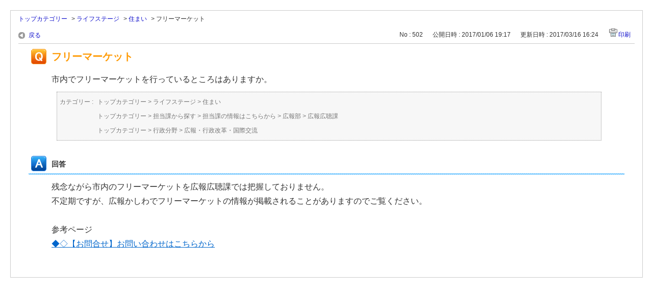

--- FILE ---
content_type: text/html; charset=utf-8
request_url: https://faq2.city.kashiwa.lg.jp/print/faq/502?category_id=142&site_domain=default
body_size: 2592
content:
<!DOCTYPE html PUBLIC "-//W3C//DTD XHTML 1.0 Transitional//EN" "http://www.w3.org/TR/xhtml1/DTD/xhtml1-transitional.dtd">
<html xmlns="http://www.w3.org/1999/xhtml" lang="ja" xml:lang="ja">
  <head>
    <meta http-equiv="content-type" content="text/html; charset=UTF-8" />
    <meta http-equiv="X-UA-Compatible" content="IE=edge,chrome=1" />
    <meta name="robots" content="noindex,nofollow,noarchive" />
    <title>フリーマーケット | 柏市役所　よくある質問と回答(FAQ)</title>
    <link href="/stylesheets/style.css?Mh566lZvNXxnpWz_dRZGYd1kSKsqzkC0mBLxxmSuu3pVTdIdIenOJM29oQVyjRKwadyY7BhKROalCKLuY1ehKA" media="all" rel="stylesheet" type="text/css" />
    <link rel="stylesheet" href="https://faq2.city.kashiwa.lg.jp/css/style.css?site_domain=default&amp;site_id=1" media="all" />
    <meta name="csrf-param" content="authenticity_token" />
<meta name="csrf-token" content="If8U54kYnhEK-su1DOH23zHwW9xjuk8D9kBgjGNuSjpGrLwQ_p5lSaDiBk8LeqIOhUiLm1E-S1HLWjOkZJdQaA" />
    <style type="text/css" media="all">
      <!--
      @media print {
        .faq_print .icoPrint {display:none;}
        #okw_contents_base {position: static;}
      }
      #okw_contents,#okw_contents_base,#okw_contents_inner {background: none;}
      #okw_contents_base{width:auto;}
      #okw_wrapper {margin: 20px;border: 1px solid #ccc;}
      .faq_ans_col {border-bottom: none;}
     -->
    </style>
  </head>
  <body class="lang_size_medium">
    <div id="okw_wrapper">
      <div id="okw_contents">
        <div id="okw_contents_base">
          <div id="okw_contents_inner" class="clearfix">
            <div id="okw_sub_header" class="clearfix">
              <ul class="okw_bread">
  <li class="okw_bread_list"><a href="/category/show/1?site_domain=default">トップカテゴリー</a><span>&nbsp;&gt;&nbsp;</span><a href="/category/show/18?site_domain=default">ライフステージ</a><span>&nbsp;&gt;&nbsp;</span><a href="/category/show/33?site_domain=default">住まい</a><span>&nbsp;&gt;&nbsp;</span><span>フリーマーケット</span></li>
</ul>

            </div>
            
<div class="faq_qstInf_col clearfix">
    <ul class="siteLink">
        <li class="preLink">
            <a title="戻る" href="/category/show/142?site_domain=default">戻る</a>
        </li>
    </ul>
  <ul class="faq_dateNo flo_r">
    <li class="faq_no">No&nbsp;:&nbsp;502</li>
      <li class="faq_date">公開日時&nbsp;:&nbsp;2017/01/06 19:17</li>
      <li class="faq_date">更新日時&nbsp;:&nbsp;2017/03/16 16:24</li>
        <li class="faq_print">
          <span class="icoPrint">
              <a onclick="print(); return false;" href="/print/faq/502?site_domain=default">印刷</a>
          </span>
        </li>
  </ul>
</div>
<span class="mark_area"></span>

<script type='text/javascript'>
    //<![CDATA[
    $(function() {
        $("#faq_tag_search_return_button").click(function () {
            const keywordTagsJ = JSON.stringify()
            const faqId = `${}`
            faq_popup_close_log(keywordTagsJ, faqId);
            window.close();
            return false;
        });
    });
    //]]>
</script>

<h2 class="faq_qstCont_ttl"><span class="icoQ">フリーマーケット</span></h2>
<div class="faq_qstCont_col">
    <div id="faq_question_contents" class="faq_qstCont_txt clearfix">
      <div>市内でフリーマーケットを行っているところはありますか。</div>

    </div>
  <dl class="faq_cate_col clearfix">
    <dt>カテゴリー&nbsp;:&nbsp;</dt>
    <dd>
      <ul>
          <li class="clearfix">
            <a href="/category/show/1?site_domain=default">トップカテゴリー</a><span>&nbsp;&gt;&nbsp;</span><a href="/category/show/18?site_domain=default">ライフステージ</a><span>&nbsp;&gt;&nbsp;</span><a href="/category/show/33?site_domain=default">住まい</a>
          </li>
          <li class="clearfix">
            <a href="/category/show/1?site_domain=default">トップカテゴリー</a><span>&nbsp;&gt;&nbsp;</span><a href="/category/show/9?site_domain=default">担当課から探す</a><span>&nbsp;&gt;&nbsp;</span><a href="/category/show/10?site_domain=default">担当課の情報はこちらから</a><span>&nbsp;&gt;&nbsp;</span><a href="/category/show/62?site_domain=default">広報部</a><span>&nbsp;&gt;&nbsp;</span><a href="/category/show/72?site_domain=default">広報広聴課</a>
          </li>
          <li class="clearfix">
            <a href="/category/show/1?site_domain=default">トップカテゴリー</a><span>&nbsp;&gt;&nbsp;</span><a href="/category/show/6?site_domain=default">行政分野</a><span>&nbsp;&gt;&nbsp;</span><a href="/category/show/304?site_domain=default">広報・行政改革・国際交流</a>
          </li>
      </ul>
    </dd>
  </dl>
</div>
<h2 class="faq_ans_bor faq_ans_ttl">
    <span class="icoA">回答</span>
</h2>
<div class="faq_ans_col">
  <div id="faq_answer_contents" class="faq_ansCont_txt clearfix">
    <div>残念ながら市内のフリーマーケットを広報広聴課では把握しておりません。<br/>
不定期ですが、広報かしわでフリーマーケットの情報が掲載されることがありますのでご覧ください。<br/>
&nbsp;
<div class="sankou">参考ページ<br/>
<a href="/helpdesk?category_id=370&amp;site_domain=default">◆◇【お問合せ】お問い合わせはこちらから</a></div>
</div>

  </div>
  
</div>

<script type="text/javascript">
$(function() {
  function resetFaqCountFlag() {
    window.__faq_countup_sent__ = false;
  }

  function countUpOnce() {
    // すでに送信済みならスキップ
    if (window.__faq_countup_sent__) return;
    window.__faq_countup_sent__ = true;

    fetch("/faq/countup?site_domain=default", {
      method: "POST",
      headers: {
        "Content-Type": "application/json",
        "X-CSRF-Token": $('meta[name=csrf-token]').attr('content'),
        "X-Requested-With": "XMLHttpRequest"
      },
      body: JSON.stringify({
        faq_id: "502",
        category_id: "33"
      })
    });
  }

  countUpOnce();

  // PC タグ検索 個別のモーダルを閉じる場合
  $("#faq_show .faq_tag_search_return_button").on("click", function() {
    resetFaqCountFlag();
  });
  // PC タグ検索 全てのモーダルを閉じる場合
  $("#faq_show .faq_tag_search_close_button").on("click", function() {
    resetFaqCountFlag();
  });

  // スマホ タグ検索
  $('.faq_tag_modal_close_btn').on("click", function() {
    resetFaqCountFlag();
  });

  // PC スーパーアシスタント Colorboxモーダルを閉じる場合
  $(document).on("cbox_closed", function() {
    resetFaqCountFlag();
  });

  // スマホ スーパーアシスタント FAQ詳細から戻る場合
  $("#toggle_preview_faq").on("click", function() {
    resetFaqCountFlag();
  });
});
</script>


          </div>
        </div>
      </div>
    </div>
  </body>
</html>